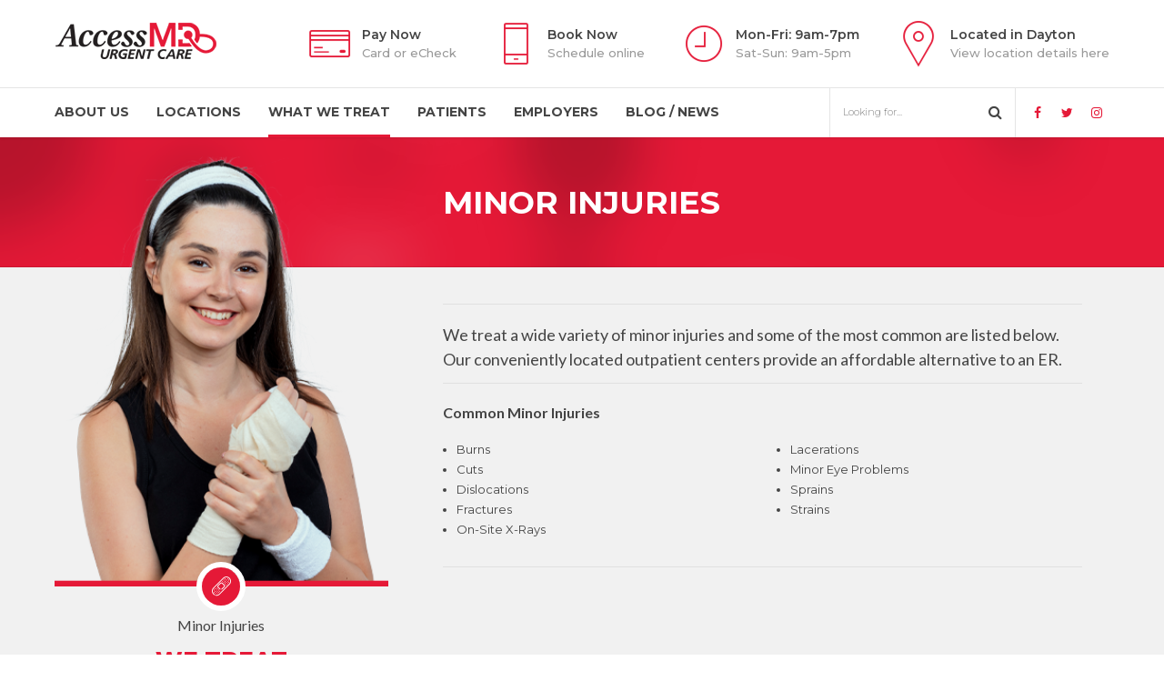

--- FILE ---
content_type: text/html; charset=UTF-8
request_url: https://accessmdurgentcares.com/what-we-treat/minor-injuries/
body_size: 14365
content:
<!DOCTYPE html>

<html lang="en" data-bt-theme="Medicare Child 1.0.0">

<head>
	
<!-- Google tag (gtag.js) -->
<script async src="https://www.googletagmanager.com/gtag/js?id=G-5WPYVEQNZC"></script>
<script>
  window.dataLayer = window.dataLayer || [];
  function gtag(){dataLayer.push(arguments);}
  gtag('js', new Date());

  gtag('config', 'G-5WPYVEQNZC');
</script>


	

			<meta charset="UTF-8">
		<meta name="viewport" content="width=device-width, initial-scale=1, maximum-scale=1, user-scalable=no">
		<meta name="mobile-web-app-capable" content="yes">
		<meta name="apple-mobile-web-app-capable" content="yes"><title>Minor Injuries &#8211; AccessMD Urgent Care</title>
<meta name='robots' content='max-image-preview:large' />
	<style>img:is([sizes="auto" i], [sizes^="auto," i]) { contain-intrinsic-size: 3000px 1500px }</style>
	<link rel='dns-prefetch' href='//fonts.googleapis.com' />
<link rel="alternate" type="application/rss+xml" title="AccessMD Urgent Care &raquo; Feed" href="https://accessmdurgentcares.com/feed/" />
<link rel="alternate" type="application/rss+xml" title="AccessMD Urgent Care &raquo; Comments Feed" href="https://accessmdurgentcares.com/comments/feed/" />
<script type="text/javascript">
/* <![CDATA[ */
window._wpemojiSettings = {"baseUrl":"https:\/\/s.w.org\/images\/core\/emoji\/16.0.1\/72x72\/","ext":".png","svgUrl":"https:\/\/s.w.org\/images\/core\/emoji\/16.0.1\/svg\/","svgExt":".svg","source":{"concatemoji":"https:\/\/accessmdurgentcares.com\/wp-includes\/js\/wp-emoji-release.min.js?ver=d8bdf8e73256cc7a9b99a805a8f45bd7"}};
/*! This file is auto-generated */
!function(s,n){var o,i,e;function c(e){try{var t={supportTests:e,timestamp:(new Date).valueOf()};sessionStorage.setItem(o,JSON.stringify(t))}catch(e){}}function p(e,t,n){e.clearRect(0,0,e.canvas.width,e.canvas.height),e.fillText(t,0,0);var t=new Uint32Array(e.getImageData(0,0,e.canvas.width,e.canvas.height).data),a=(e.clearRect(0,0,e.canvas.width,e.canvas.height),e.fillText(n,0,0),new Uint32Array(e.getImageData(0,0,e.canvas.width,e.canvas.height).data));return t.every(function(e,t){return e===a[t]})}function u(e,t){e.clearRect(0,0,e.canvas.width,e.canvas.height),e.fillText(t,0,0);for(var n=e.getImageData(16,16,1,1),a=0;a<n.data.length;a++)if(0!==n.data[a])return!1;return!0}function f(e,t,n,a){switch(t){case"flag":return n(e,"\ud83c\udff3\ufe0f\u200d\u26a7\ufe0f","\ud83c\udff3\ufe0f\u200b\u26a7\ufe0f")?!1:!n(e,"\ud83c\udde8\ud83c\uddf6","\ud83c\udde8\u200b\ud83c\uddf6")&&!n(e,"\ud83c\udff4\udb40\udc67\udb40\udc62\udb40\udc65\udb40\udc6e\udb40\udc67\udb40\udc7f","\ud83c\udff4\u200b\udb40\udc67\u200b\udb40\udc62\u200b\udb40\udc65\u200b\udb40\udc6e\u200b\udb40\udc67\u200b\udb40\udc7f");case"emoji":return!a(e,"\ud83e\udedf")}return!1}function g(e,t,n,a){var r="undefined"!=typeof WorkerGlobalScope&&self instanceof WorkerGlobalScope?new OffscreenCanvas(300,150):s.createElement("canvas"),o=r.getContext("2d",{willReadFrequently:!0}),i=(o.textBaseline="top",o.font="600 32px Arial",{});return e.forEach(function(e){i[e]=t(o,e,n,a)}),i}function t(e){var t=s.createElement("script");t.src=e,t.defer=!0,s.head.appendChild(t)}"undefined"!=typeof Promise&&(o="wpEmojiSettingsSupports",i=["flag","emoji"],n.supports={everything:!0,everythingExceptFlag:!0},e=new Promise(function(e){s.addEventListener("DOMContentLoaded",e,{once:!0})}),new Promise(function(t){var n=function(){try{var e=JSON.parse(sessionStorage.getItem(o));if("object"==typeof e&&"number"==typeof e.timestamp&&(new Date).valueOf()<e.timestamp+604800&&"object"==typeof e.supportTests)return e.supportTests}catch(e){}return null}();if(!n){if("undefined"!=typeof Worker&&"undefined"!=typeof OffscreenCanvas&&"undefined"!=typeof URL&&URL.createObjectURL&&"undefined"!=typeof Blob)try{var e="postMessage("+g.toString()+"("+[JSON.stringify(i),f.toString(),p.toString(),u.toString()].join(",")+"));",a=new Blob([e],{type:"text/javascript"}),r=new Worker(URL.createObjectURL(a),{name:"wpTestEmojiSupports"});return void(r.onmessage=function(e){c(n=e.data),r.terminate(),t(n)})}catch(e){}c(n=g(i,f,p,u))}t(n)}).then(function(e){for(var t in e)n.supports[t]=e[t],n.supports.everything=n.supports.everything&&n.supports[t],"flag"!==t&&(n.supports.everythingExceptFlag=n.supports.everythingExceptFlag&&n.supports[t]);n.supports.everythingExceptFlag=n.supports.everythingExceptFlag&&!n.supports.flag,n.DOMReady=!1,n.readyCallback=function(){n.DOMReady=!0}}).then(function(){return e}).then(function(){var e;n.supports.everything||(n.readyCallback(),(e=n.source||{}).concatemoji?t(e.concatemoji):e.wpemoji&&e.twemoji&&(t(e.twemoji),t(e.wpemoji)))}))}((window,document),window._wpemojiSettings);
/* ]]> */
</script>
<style id='wp-emoji-styles-inline-css' type='text/css'>

	img.wp-smiley, img.emoji {
		display: inline !important;
		border: none !important;
		box-shadow: none !important;
		height: 1em !important;
		width: 1em !important;
		margin: 0 0.07em !important;
		vertical-align: -0.1em !important;
		background: none !important;
		padding: 0 !important;
	}
</style>
<link rel='stylesheet' id='wp-block-library-css' href='https://accessmdurgentcares.com/wp-includes/css/dist/block-library/style.min.css?ver=d8bdf8e73256cc7a9b99a805a8f45bd7' type='text/css' media='all' />
<style id='classic-theme-styles-inline-css' type='text/css'>
/*! This file is auto-generated */
.wp-block-button__link{color:#fff;background-color:#32373c;border-radius:9999px;box-shadow:none;text-decoration:none;padding:calc(.667em + 2px) calc(1.333em + 2px);font-size:1.125em}.wp-block-file__button{background:#32373c;color:#fff;text-decoration:none}
</style>
<style id='global-styles-inline-css' type='text/css'>
:root{--wp--preset--aspect-ratio--square: 1;--wp--preset--aspect-ratio--4-3: 4/3;--wp--preset--aspect-ratio--3-4: 3/4;--wp--preset--aspect-ratio--3-2: 3/2;--wp--preset--aspect-ratio--2-3: 2/3;--wp--preset--aspect-ratio--16-9: 16/9;--wp--preset--aspect-ratio--9-16: 9/16;--wp--preset--color--black: #000000;--wp--preset--color--cyan-bluish-gray: #abb8c3;--wp--preset--color--white: #ffffff;--wp--preset--color--pale-pink: #f78da7;--wp--preset--color--vivid-red: #cf2e2e;--wp--preset--color--luminous-vivid-orange: #ff6900;--wp--preset--color--luminous-vivid-amber: #fcb900;--wp--preset--color--light-green-cyan: #7bdcb5;--wp--preset--color--vivid-green-cyan: #00d084;--wp--preset--color--pale-cyan-blue: #8ed1fc;--wp--preset--color--vivid-cyan-blue: #0693e3;--wp--preset--color--vivid-purple: #9b51e0;--wp--preset--gradient--vivid-cyan-blue-to-vivid-purple: linear-gradient(135deg,rgba(6,147,227,1) 0%,rgb(155,81,224) 100%);--wp--preset--gradient--light-green-cyan-to-vivid-green-cyan: linear-gradient(135deg,rgb(122,220,180) 0%,rgb(0,208,130) 100%);--wp--preset--gradient--luminous-vivid-amber-to-luminous-vivid-orange: linear-gradient(135deg,rgba(252,185,0,1) 0%,rgba(255,105,0,1) 100%);--wp--preset--gradient--luminous-vivid-orange-to-vivid-red: linear-gradient(135deg,rgba(255,105,0,1) 0%,rgb(207,46,46) 100%);--wp--preset--gradient--very-light-gray-to-cyan-bluish-gray: linear-gradient(135deg,rgb(238,238,238) 0%,rgb(169,184,195) 100%);--wp--preset--gradient--cool-to-warm-spectrum: linear-gradient(135deg,rgb(74,234,220) 0%,rgb(151,120,209) 20%,rgb(207,42,186) 40%,rgb(238,44,130) 60%,rgb(251,105,98) 80%,rgb(254,248,76) 100%);--wp--preset--gradient--blush-light-purple: linear-gradient(135deg,rgb(255,206,236) 0%,rgb(152,150,240) 100%);--wp--preset--gradient--blush-bordeaux: linear-gradient(135deg,rgb(254,205,165) 0%,rgb(254,45,45) 50%,rgb(107,0,62) 100%);--wp--preset--gradient--luminous-dusk: linear-gradient(135deg,rgb(255,203,112) 0%,rgb(199,81,192) 50%,rgb(65,88,208) 100%);--wp--preset--gradient--pale-ocean: linear-gradient(135deg,rgb(255,245,203) 0%,rgb(182,227,212) 50%,rgb(51,167,181) 100%);--wp--preset--gradient--electric-grass: linear-gradient(135deg,rgb(202,248,128) 0%,rgb(113,206,126) 100%);--wp--preset--gradient--midnight: linear-gradient(135deg,rgb(2,3,129) 0%,rgb(40,116,252) 100%);--wp--preset--font-size--small: 13px;--wp--preset--font-size--medium: 20px;--wp--preset--font-size--large: 36px;--wp--preset--font-size--x-large: 42px;--wp--preset--spacing--20: 0.44rem;--wp--preset--spacing--30: 0.67rem;--wp--preset--spacing--40: 1rem;--wp--preset--spacing--50: 1.5rem;--wp--preset--spacing--60: 2.25rem;--wp--preset--spacing--70: 3.38rem;--wp--preset--spacing--80: 5.06rem;--wp--preset--shadow--natural: 6px 6px 9px rgba(0, 0, 0, 0.2);--wp--preset--shadow--deep: 12px 12px 50px rgba(0, 0, 0, 0.4);--wp--preset--shadow--sharp: 6px 6px 0px rgba(0, 0, 0, 0.2);--wp--preset--shadow--outlined: 6px 6px 0px -3px rgba(255, 255, 255, 1), 6px 6px rgba(0, 0, 0, 1);--wp--preset--shadow--crisp: 6px 6px 0px rgba(0, 0, 0, 1);}:where(.is-layout-flex){gap: 0.5em;}:where(.is-layout-grid){gap: 0.5em;}body .is-layout-flex{display: flex;}.is-layout-flex{flex-wrap: wrap;align-items: center;}.is-layout-flex > :is(*, div){margin: 0;}body .is-layout-grid{display: grid;}.is-layout-grid > :is(*, div){margin: 0;}:where(.wp-block-columns.is-layout-flex){gap: 2em;}:where(.wp-block-columns.is-layout-grid){gap: 2em;}:where(.wp-block-post-template.is-layout-flex){gap: 1.25em;}:where(.wp-block-post-template.is-layout-grid){gap: 1.25em;}.has-black-color{color: var(--wp--preset--color--black) !important;}.has-cyan-bluish-gray-color{color: var(--wp--preset--color--cyan-bluish-gray) !important;}.has-white-color{color: var(--wp--preset--color--white) !important;}.has-pale-pink-color{color: var(--wp--preset--color--pale-pink) !important;}.has-vivid-red-color{color: var(--wp--preset--color--vivid-red) !important;}.has-luminous-vivid-orange-color{color: var(--wp--preset--color--luminous-vivid-orange) !important;}.has-luminous-vivid-amber-color{color: var(--wp--preset--color--luminous-vivid-amber) !important;}.has-light-green-cyan-color{color: var(--wp--preset--color--light-green-cyan) !important;}.has-vivid-green-cyan-color{color: var(--wp--preset--color--vivid-green-cyan) !important;}.has-pale-cyan-blue-color{color: var(--wp--preset--color--pale-cyan-blue) !important;}.has-vivid-cyan-blue-color{color: var(--wp--preset--color--vivid-cyan-blue) !important;}.has-vivid-purple-color{color: var(--wp--preset--color--vivid-purple) !important;}.has-black-background-color{background-color: var(--wp--preset--color--black) !important;}.has-cyan-bluish-gray-background-color{background-color: var(--wp--preset--color--cyan-bluish-gray) !important;}.has-white-background-color{background-color: var(--wp--preset--color--white) !important;}.has-pale-pink-background-color{background-color: var(--wp--preset--color--pale-pink) !important;}.has-vivid-red-background-color{background-color: var(--wp--preset--color--vivid-red) !important;}.has-luminous-vivid-orange-background-color{background-color: var(--wp--preset--color--luminous-vivid-orange) !important;}.has-luminous-vivid-amber-background-color{background-color: var(--wp--preset--color--luminous-vivid-amber) !important;}.has-light-green-cyan-background-color{background-color: var(--wp--preset--color--light-green-cyan) !important;}.has-vivid-green-cyan-background-color{background-color: var(--wp--preset--color--vivid-green-cyan) !important;}.has-pale-cyan-blue-background-color{background-color: var(--wp--preset--color--pale-cyan-blue) !important;}.has-vivid-cyan-blue-background-color{background-color: var(--wp--preset--color--vivid-cyan-blue) !important;}.has-vivid-purple-background-color{background-color: var(--wp--preset--color--vivid-purple) !important;}.has-black-border-color{border-color: var(--wp--preset--color--black) !important;}.has-cyan-bluish-gray-border-color{border-color: var(--wp--preset--color--cyan-bluish-gray) !important;}.has-white-border-color{border-color: var(--wp--preset--color--white) !important;}.has-pale-pink-border-color{border-color: var(--wp--preset--color--pale-pink) !important;}.has-vivid-red-border-color{border-color: var(--wp--preset--color--vivid-red) !important;}.has-luminous-vivid-orange-border-color{border-color: var(--wp--preset--color--luminous-vivid-orange) !important;}.has-luminous-vivid-amber-border-color{border-color: var(--wp--preset--color--luminous-vivid-amber) !important;}.has-light-green-cyan-border-color{border-color: var(--wp--preset--color--light-green-cyan) !important;}.has-vivid-green-cyan-border-color{border-color: var(--wp--preset--color--vivid-green-cyan) !important;}.has-pale-cyan-blue-border-color{border-color: var(--wp--preset--color--pale-cyan-blue) !important;}.has-vivid-cyan-blue-border-color{border-color: var(--wp--preset--color--vivid-cyan-blue) !important;}.has-vivid-purple-border-color{border-color: var(--wp--preset--color--vivid-purple) !important;}.has-vivid-cyan-blue-to-vivid-purple-gradient-background{background: var(--wp--preset--gradient--vivid-cyan-blue-to-vivid-purple) !important;}.has-light-green-cyan-to-vivid-green-cyan-gradient-background{background: var(--wp--preset--gradient--light-green-cyan-to-vivid-green-cyan) !important;}.has-luminous-vivid-amber-to-luminous-vivid-orange-gradient-background{background: var(--wp--preset--gradient--luminous-vivid-amber-to-luminous-vivid-orange) !important;}.has-luminous-vivid-orange-to-vivid-red-gradient-background{background: var(--wp--preset--gradient--luminous-vivid-orange-to-vivid-red) !important;}.has-very-light-gray-to-cyan-bluish-gray-gradient-background{background: var(--wp--preset--gradient--very-light-gray-to-cyan-bluish-gray) !important;}.has-cool-to-warm-spectrum-gradient-background{background: var(--wp--preset--gradient--cool-to-warm-spectrum) !important;}.has-blush-light-purple-gradient-background{background: var(--wp--preset--gradient--blush-light-purple) !important;}.has-blush-bordeaux-gradient-background{background: var(--wp--preset--gradient--blush-bordeaux) !important;}.has-luminous-dusk-gradient-background{background: var(--wp--preset--gradient--luminous-dusk) !important;}.has-pale-ocean-gradient-background{background: var(--wp--preset--gradient--pale-ocean) !important;}.has-electric-grass-gradient-background{background: var(--wp--preset--gradient--electric-grass) !important;}.has-midnight-gradient-background{background: var(--wp--preset--gradient--midnight) !important;}.has-small-font-size{font-size: var(--wp--preset--font-size--small) !important;}.has-medium-font-size{font-size: var(--wp--preset--font-size--medium) !important;}.has-large-font-size{font-size: var(--wp--preset--font-size--large) !important;}.has-x-large-font-size{font-size: var(--wp--preset--font-size--x-large) !important;}
:where(.wp-block-post-template.is-layout-flex){gap: 1.25em;}:where(.wp-block-post-template.is-layout-grid){gap: 1.25em;}
:where(.wp-block-columns.is-layout-flex){gap: 2em;}:where(.wp-block-columns.is-layout-grid){gap: 2em;}
:root :where(.wp-block-pullquote){font-size: 1.5em;line-height: 1.6;}
</style>
<link rel='stylesheet' id='medicare-style-css' href='https://accessmdurgentcares.com/wp-content/themes/medicare/style.css?ver=d8bdf8e73256cc7a9b99a805a8f45bd7' type='text/css' media='all' />
<style id='medicare-style-inline-css' type='text/css'>
a:hover{ color: #e51937;} select, input{font-family: Montserrat;} body{font-family: Montserrat;} h1, h2, h3, h4, h5, h6{ font-family: Montserrat;} a:hover{color: #e51937;} .btLoader{ border-right: 2px solid #e51937;} .btBreadCrumbs{ font-family: Lato;} .btPageHeadline header .dash .headline:after{ background: #e51937;} .btAccentColorBackground{background-color: #e51937 !important;} .btAleternateColorBackground{background-color: #aaaaaa !important;} .topTools .btIconWidgetIcon:hover .btIco .btIcoHolder em, .btIconWidget .btIconWidgetIcon:hover .btIco .btIcoHolder em{color: #e51937 !important;} .menuPort{font-family: "Montserrat";} .menuPort nav ul li a:hover{color: #e51937 !important;} .menuPort nav > ul > li.menu-item-has-children > a:before{ border-bottom: 6px solid #e51937;} .btMenuHorizontal .menuPort nav > ul > li.current-menu-ancestor > a, .btMenuHorizontal .menuPort nav > ul > li.current-menu-item > a{box-shadow: 0 -3px 0 0 #e51937 inset;} .btMenuHorizontal .menuPort nav > ul > li > ul li.current-menu-ancestor > a, .btMenuHorizontal .menuPort nav > ul > li > ul li.current-menu-item > a{color: #e51937 !important;} .btMenuVertical nav li.current-menu-ancestor > a, .btMenuVertical nav li.current-menu-item > a{color: #e51937 !important;} .subToggler:before{ color: #e51937;} body.btMenuHorizontal .menuPort ul ul li:first-child > a{border-top: 3px solid #e51937;} body.btMenuHorizontal .menuPort > nav > ul > li.btMenuWideDropdown > ul > li > a, body.btMenuHorizontal .menuPort > nav > ul > li.btMenuWideDropdown > ul > li:first-child > a{border-top: 3px solid #e51937;} .btVerticalMenuTrigger:hover .btIco:before, .btVerticalMenuTrigger:hover .btIco:after{border-top-color: #e51937;} .btVerticalMenuTrigger:hover .btIco .btIcoHolder:after{border-top-color: #e51937;} @media (min-width: 1200px){.btMenuVerticalOn .btVerticalMenuTrigger .btIco a:before{color: #e51937 !important;} }.topBar .widget_search button:hover:before, .topBarInMenu .widget_search button:hover:before{color: #e51937;} .btDarkSkin .topBar .widget_search button:hover:before, .btDarkSkin .topBarInMenu .widget_search button:hover:before, .btLightSkin .btDarkSkin .topBar .widget_search button:hover:before, .btLightSkin .btDarkSkin .topBarInMenu .widget_search button:hover:before{color: #e51937;} .btLightSkin button:hover:before, .btDarkSkin .btLightSkin button:hover:before{color: #e51937;} .topBarInLogoAreaCell{border: 0 solid #e51937;} .topBarInLogoAreaCell .btSpecialHeaderIcon .btIconWidgetIcon .btIco .btIcoHolder:before, .topBarInLogoAreaCell .btSpecialHeaderIcon .btIconWidgetIcon .btIco .btIcoHolder:after{color: #aaaaaa;} .topTools.btTopToolsLeft .btIco .btIcoHolder{background-color: #e51937;} .topTools.btTopToolsLeft .btIco .btIcoHolder:hover{background-color: #aaaaaa;} .topTools.btTopToolsLeft .btSpecialHeaderIcon .btIco .btIcoHolder{background-color: #aaaaaa;} .topTools.btTopToolsLeft .btSpecialHeaderIcon .btIco .btIcoHolder:hover{background-color: #e51937;} .infoToggler:before{background-color: #e51937; border: 1px solid #e51937;} .infoToggler:after{ color: #e51937; border: 1px solid #e51937;} .infoToggler.on:after{ background-color: #e51937;} .infoToggler.on:before{ color: #e51937;} .btSiteFooter .menu li.btPageTop a:after, .btSiteFooter .menu li.btPageTop a:before{ color: #aaaaaa;} .btSiteFooter .menu a:hover{color: #e51937;} .btCustomMenu ul li a:hover{color: #e51937;} .btCustomMenu ul li.btPageTop a:after{ color: #aaaaaa;} .btInlineFooterMenu.btCustomMenu ul > li > a{ color: #e51937;} .btFooterWrap.btDarkSkin .btBox h4 .headline a:hover, .btFooterWrap.btLightSkin .btBox h4 .headline a:hover{color: #e51937;} #boldSiteFooterWidgetsRow .btSpecialHeaderIcon .btIconWidgetIcon .btIco .btIcoHolder:before, #boldSiteFooterWidgetsRow .btSpecialHeaderIcon .btIconWidgetIcon .btIco .btIcoHolder:after{color: #aaaaaa;} .sticky .headline{color: #e51937;} .headline a{color: #e51937;} .single-portfolio h1, .single-post h1, .single-portfolio h2, .single-post h2{ color: #e51937;} .portfolioItem dt, .btPortfolioSingleItemColumns dt{color: #e51937;} .btArticleListItem.btBlogColumnView .btArticleListBodyAuthor a, .btPostSingleItemColumns .btArticleListBodyAuthor a{color: #e51937 !important;} .commentTxt p.edit-link a:hover, .commentTxt p.reply a:hover{color: #e51937;} .btBox > h4{ font-family: "Lato";} .btBox > h4:after{ background-color: #e51937;} .btBox ul li a:hover{color: #e51937;} .btBox.widget_calendar table caption{background: #e51937; font-family: "Montserrat";} .btBox.widget_archive ul li a:hover, .btBox.widget_categories ul li a:hover, .btCustomMenu ul li a:hover{border-bottom: 1px solid #e51937;} .btDarkSkin .btBox.widget_archive ul li a:hover, .btLightSkin .btDarkSkin .btBox.widget_archive ul li a:hover, .btDarkSkin .btBox.widget_categories ul li a:hover, .btLightSkin .btDarkSkin .btBox.widget_categories ul li a:hover{border-bottom: 1px solid #e51937;} .btBox.widget_rss li a.rsswidget{font-family: "Montserrat";} .btBox.widget_rss li cite:before{ color: #e51937;} .btBox .btSearch button, .btBox .btSearch input[type=submit], form.woocommerce-product-search button, form.woocommerce-product-search input[type=submit]{ background: #e51937;} .btBox .btSearch button:hover, form.woocommerce-product-search button:hover{background: #a01126;} form.wpcf7-form input[type="text"], form.wpcf7-form input[type="password"], form.wpcf7-form input[type="email"], form.wpcf7-form input[type="date"], form.wpcf7-form textarea, form.wpcf7-form .fancy-select .trigger{ font-family: "Montserrat";} form.wpcf7-form input[type="text"]:focus, form.wpcf7-form input[type="password"]:focus, form.wpcf7-form input[type="email"]:focus, form.wpcf7-form input[type="date"]:focus, form.wpcf7-form textarea:focus, form.wpcf7-form .fancy-select .trigger.open{box-shadow: 0 0 0 2px #e51937 inset;} form.wpcf7-form p span.required:after, form.wpcf7-form p span.bt_bb_required:after{ color: #e51937 !important;} form.wpcf7-form .wpcf7-submit{ background-color: #e51937;} form.wpcf7-form .wpcf7-submit:hover{background: #848484;} .fancy-select ul.options > li:hover{color: #e51937;} .btBox .tagcloud a, .btTags ul a{ background: #e51937;} .btBox .tagcloud a:hover, .btTags ul a:hover{background: #a01126;} .recentTweets small:before{ color: #e51937;} .btContentHolder blockquote{ font-family: "Lato";} .btContentHolder table tr th, .btContentHolder table thead tr th{background: #e51937;} .post-password-form input[type="submit"]{ background: #e51937; font-family: "Montserrat";} .btPagination .paging a:hover:after{background: #e51937;} .articleSideGutter a{color: #e51937;} .comment-respond .btnOutline button[type="submit"]{font-family: "Montserrat";} a#cancel-comment-reply-link{ font-family: "Montserrat";} a#cancel-comment-reply-link:hover{color: #e51937;} span.btHighlight{ background-color: #e51937;} a.btContinueReading{background: #e51937;} a.btContinueReading:hover{background: #a01126;} .btArticle .btArticleBody p a, .btArticle .btArticleBody ul a, .btArticle .btArticleBody ol a, .btArticle .btArticleBody table td a, .btArticle .btArticleBody dl a, .btArticle .btArticleBody address a, .btArticle .btArticleBody pre a, .btArticle .portfolioBody p a, .btArticle .portfolioBody ul a, .btArticle .portfolioBody ol a, .btArticle .portfolioBody table td a, .btArticle .portfolioBody dl a, .btArticle .portfolioBody address a, .btArticle .portfolioBody pre a{color: #e51937;} .btIco .btIcoHolder:before, .btIco .btIcoHolder:after{color: #e51937;} .btDarkSkin .btTopToolsRight .btIconWidget:hover .btIco .btIcoHolder:before, .btDarkSkin .btTopToolsRight .btIconWidget:hover .btIco .btIcoHolder:after, .btLightSkin .btDarkSkin .btTopToolsRight .btIconWidget:hover .btIco .btIcoHolder:before, .btLightSkin .btDarkSkin .btTopToolsRight .btIconWidget:hover .btIco .btIcoHolder:after{color: #e51937;} .btLightSkin .btTopToolsRight .btIconWidget:hover .btIco .btIcoHolder:before, .btLightSkin .btTopToolsRight .btIconWidget:hover .btIco .btIcoHolder:after, .btDarkSkin .btLightSkin .btTopToolsRight .btIconWidget:hover .btIco .btIcoHolder:before, .btDarkSkin .btLightSkin .btTopToolsRight .btIconWidget:hover .btIco .btIcoHolder:after{color: #e51937;} .btIco.btIcoWhiteType .btIcoHolder em{ color: #e51937;} .btIco.btIcoFilledType.btIcoAccentColor.btIcoBigSize:hover .btIcoHolder em:before, .btIco.btIcoOutlineType.btIcoAccentColor.btIcoBigSize .btIcoHolder em:before, .btIco.btIcoFilledType.btIcoAccentColor.btIcoLargeSize:hover .btIcoHolder em:before, .btIco.btIcoOutlineType.btIcoAccentColor.btIcoLargeSize .btIcoHolder em:before{box-shadow: 0 0 0 2px #e51937 inset;} .btIco.btIcoFilledType.btIcoAccentColor .btIcoHolder em:before, .btIco.btIcoOutlineType.btIcoAccentColor:hover .btIcoHolder em:before{box-shadow: 0 0 0 1em #e51937 inset;} .btIco.btIcoFilledType.btIcoAccentColor:hover .btIcoHolder em:before, .btIco.btIcoOutlineType.btIcoAccentColor .btIcoHolder em:before{box-shadow: 0 0 0 1px #e51937 inset;} .btIco.btIcoFilledType.btIcoAccentColor:hover .btIcoHolder:before, .btIco.btIcoFilledType.btIcoAccentColor:hover .btIcoHolder:after, .btIco.btIcoOutlineType.btIcoAccentColor .btIcoHolder:before, .btIco.btIcoOutlineType.btIcoAccentColor .btIcoHolder:after{color: #e51937;} .btIco.btIcoFilledType.btIcoAlterColor.btIcoBigSize:hover .btIcoHolder em:before, .btIco.btIcoOutlineType.btIcoAlterColor.btIcoBigSize .btIcoHolder em:before, .btIco.btIcoFilledType.btIcoAlterColor.btIcoLargeSize:hover .btIcoHolder em:before, .btIco.btIcoOutlineType.btIcoAlterColor.btIcoLargeSize .btIcoHolder em:before{box-shadow: 0 0 0 2px #aaaaaa inset;} .btIco.btIcoFilledType.btIcoAlterColor .btIcoHolder em:before, .btIco.btIcoOutlineType.btIcoAlterColor:hover .btIcoHolder em:before{box-shadow: 0 0 0 1em #aaaaaa inset;} .btIco.btIcoFilledType.btIcoAlterColor:hover .btIcoHolder em:before, .btIco.btIcoOutlineType.btIcoAlterColor .btIcoHolder em:before{box-shadow: 0 0 0 1px #aaaaaa inset;} .btIco.btIcoFilledType.btIcoAlterColor:hover .btIcoHolder:before, .btIco.btIcoFilledType.btIcoAlterColor:hover .btIcoHolder:after, .btIco.btIcoOutlineType.btIcoAlterColor .btIcoHolder:before, .btIco.btIcoOutlineType.btIcoAlterColor .btIcoHolder:after{color: #aaaaaa;} .btLightSkin .btIco.btIcoDefaultType.btIcoAccentColor .btIcoHolder:before, .btLightSkin .btIco.btIcoDefaultType.btIcoAccentColor .btIcoHolder:after, .btLightSkin .btIco.btIcoDefaultType.btIcoDefaultColor:hover .btIcoHolder:before, .btLightSkin .btIco.btIcoDefaultType.btIcoDefaultColor:hover .btIcoHolder:after, .btDarkSkin .btLightSkin .btIco.btIcoDefaultType.btIcoAccentColor .btIcoHolder:before, .btDarkSkin .btLightSkin .btIco.btIcoDefaultType.btIcoAccentColor .btIcoHolder:after, .btDarkSkin .btLightSkin .btIco.btIcoDefaultType.btIcoDefaultColor:hover .btIcoHolder:before, .btDarkSkin .btLightSkin .btIco.btIcoDefaultType.btIcoDefaultColor:hover .btIcoHolder:after, .btDarkSkin .btIco.btIcoDefaultType.btIcoAccentColor .btIcoHolder:before, .btDarkSkin .btIco.btIcoDefaultType.btIcoAccentColor .btIcoHolder:after, .btDarkSkin .btIco.btIcoDefaultType.btIcoDefaultColor:hover .btIcoHolder:before, .btDarkSkin .btIco.btIcoDefaultType.btIcoDefaultColor:hover .btIcoHolder:after, .btLightSkin .btDarkSkin .btIco.btIcoDefaultType.btIcoAccentColor .btIcoHolder:before, .btLightSkin .btDarkSkin .btIco.btIcoDefaultType.btIcoAccentColor .btIcoHolder:after, .btLightSkin .btDarkSkin .btIco.btIcoDefaultType.btIcoDefaultColor:hover .btIcoHolder:before, .btLightSkin .btDarkSkin .btIco.btIcoDefaultType.btIcoDefaultColor:hover .btIcoHolder:after{color: #e51937;} .btLightSkin .btIco.btIcoDefaultType.btIcoAlterColor .btIcoHolder:before, .btLightSkin .btIco.btIcoDefaultType.btIcoAlterColor .btIcoHolder:after, .btLightSkin .btIco.btIcoDefaultType.btIcoDefaultColor:hover .btIcoHolder:before, .btLightSkin .btIco.btIcoDefaultType.btIcoDefaultColor:hover .btIcoHolder:after, .btDarkSkin .btLightSkin .btIco.btIcoDefaultType.btIcoAlterColor .btIcoHolder:before, .btDarkSkin .btLightSkin .btIco.btIcoDefaultType.btIcoAlterColor .btIcoHolder:after, .btDarkSkin .btLightSkin .btIco.btIcoDefaultType.btIcoDefaultColor:hover .btIcoHolder:before, .btDarkSkin .btLightSkin .btIco.btIcoDefaultType.btIcoDefaultColor:hover .btIcoHolder:after, .btDarkSkin .btIco.btIcoDefaultType.btIcoAlterColor .btIcoHolder:before, .btDarkSkin .btIco.btIcoDefaultType.btIcoAlterColor .btIcoHolder:after, .btDarkSkin .btIco.btIcoDefaultType.btIcoDefaultColor:hover .btIcoHolder:before, .btDarkSkin .btIco.btIcoDefaultType.btIcoDefaultColor:hover .btIcoHolder:after, .btLightSkin .btDarkSkin .btIco.btIcoDefaultType.btIcoAlterColor .btIcoHolder:before, .btLightSkin .btDarkSkin .btIco.btIcoDefaultType.btIcoAlterColor .btIcoHolder:after, .btLightSkin .btDarkSkin .btIco.btIcoDefaultType.btIcoDefaultColor:hover .btIcoHolder:before, .btLightSkin .btDarkSkin .btIco.btIcoDefaultType.btIcoDefaultColor:hover .btIcoHolder:after{color: #aaaaaa;} .btAccentColorBackground .btIco.btIcoDefaultType.btIcoDefaultColor:hover .btIcoHolder:before, .btAccentColorBackground .btIco.btIcoDefaultType.btIcoDefaultColor:hover .btIcoHolder:after{color: #aaaaaa !important;} .btIcoAccentColor span{color: #e51937;} .btIcoAlterColor span{color: #aaaaaa;} .btIcoDefaultColor:hover span, .btIcoDefaultColor:hover a.btIcoHolder:after{color: #e51937 !important;} .btCircleIcon.btAccentColorCircle.btFilledCircle, .btCircleIcon.btAccentColorCircle.btFilledCircle:hover{border-color: #e51937; background-color: #e51937;} .btCircleIcon.btAccentColorCircle.btHollowCircle, .btCircleIcon.btAccentColorCircle.btHollowCircle:hover{border-color: #e51937; color: #e51937;} .btCircleIcon.btAlternateColorCircle.btFilledCircle, .btCircleIcon.btAlternateColorCircle.btFilledCircle:hover{border-color: #aaaaaa; background-color: #aaaaaa;} .btCircleIcon.btAlternateColorCircle.btHollowCircle, .btCircleIcon.btAlternateColorCircle.btHollowCircle:hover{border-color: #aaaaaa; color: #aaaaaa;} .btnFilledStyle.btnAccentColor, .btnOutlineStyle.btnAccentColor:hover{background-color: #e51937; border: 2px solid #e51937;} .btnFilledStyle.btnAlternateColor, .btnOutlineStyle.btnAlternateColor:hover{background-color: #aaaaaa; border: 2px solid #aaaaaa;} .btnFilledStyle.btnAccentColor:hover{background-color: #a01126; border: 2px solid #a01126;} .btnFilledStyle.btnAlternateColor:hover{background-color: #848484; border: 2px solid #848484;} .btnOutlineStyle.btnAccentColor{ border: 2px solid #e51937; color: #e51937;} .btnOutlineStyle.btnAccentColor span, .btnOutlineStyle.btnAccentColor span:before, .btnOutlineStyle.btnAccentColor a, .btnOutlineStyle.btnAccentColor .btIco a:before, .btnOutlineStyle.btnAccentColor button{color: #e51937 !important;} .btnOutlineStyle.btnAlternateColor{ border: 2px solid #aaaaaa; color: #aaaaaa;} .btnOutlineStyle.btnAlternateColor span, .btnOutlineStyle.btnAlternateColor span:before, .btnOutlineStyle.btnAlternateColor a, .btnOutlineStyle.btnAlternateColor .btIco a:before, .btnOutlineStyle.btnAlternateColor button{color: #aaaaaa !important;} .btnBorderlessStyle.btnAccentColor span, .btnBorderlessStyle.btnNormalColor:hover span, .btnBorderlessStyle.btnAccentColor span:before, .btnBorderlessStyle.btnNormalColor:hover span:before, .btnBorderlessStyle.btnAccentColor a, .btnBorderlessStyle.btnNormalColor:hover a, .btnBorderlessStyle.btnAccentColor .btIco a:before, .btnBorderlessStyle.btnNormalColor:hover .btIco a:before, .btnBorderlessStyle.btnAccentColor button, .btnBorderlessStyle.btnNormalColor:hover button{color: #e51937;} .btnBorderlessStyle.btnAlternateColor span, .btnBorderlessStyle.btnAlternateColor span:before, .btnBorderlessStyle.btnAlternateColor a, .btnBorderlessStyle.btnAlternateColor .btIco a:before, .btnBorderlessStyle.btnAlternateColor button{color: #aaaaaa;} .btCounterHolder{font-family: "Montserrat";} .btProgressContent .btProgressAnim{background-color: #e51937;} .btProgressBarLineStyle .btProgressContent .btProgressAnim{ color: #e51937; border-bottom: 4px solid #e51937;} .captionTxt:before{color: #e51937;} .btPriceTable .btPriceTableHeader{background: #e51937;} .btLightSkin .btDarkSkin .btPriceTableSticker, .btDarkSkin .btLightSkin .btDarkSkin .btPriceTableSticker{background: #aaaaaa;} .btDarkSkin .btDarkSkin .btPriceTableSticker, .btLightSkin .btDarkSkin .btDarkSkin .btPriceTableSticker{ color: #e51937;} .header .btSuperTitle{font-family: "Lato";} .header .btSubTitle{font-family: "Lato";} .btLightSkin .btAlternateDash.btDash .dash:after, .btLightSkin .btAlternateDash.btDash .dash:before, .btDarkSkin .btLightSkin .btAlternateDash.btDash .dash:after, .btDarkSkin .btLightSkin .btAlternateDash.btDash .dash:before, .btDarkSkin .btAlternateDash.btDash .dash:after, .btDarkSkin .btAlternateDash.btDash .dash:before, .btLightSkin .btDarkSkin .btAlternateDash.btDash .dash:after, .btLightSkin .btDarkSkin .btAlternateDash.btDash .dash:before{box-shadow: 0 2px 0 0 #aaaaaa inset;} .btLightSkin .btAccentDash.btDash .dash:after, .btLightSkin .btAccentDash.btDash .dash:before, .btDarkSkin .btLightSkin .btAccentDash.btDash .dash:after, .btDarkSkin .btLightSkin .btAccentDash.btDash .dash:before, .btDarkSkin .btAccentDash.btDash .dash:after, .btDarkSkin .btAccentDash.btDash .dash:before, .btLightSkin .btDarkSkin .btAccentDash.btDash .dash:after, .btLightSkin .btDarkSkin .btAccentDash.btDash .dash:before{box-shadow: 0 2px 0 0 #e51937 inset;} .header.small .dash:after, .header.small .dash:before{box-shadow: 0 1px 0 0 #e51937 inset;} .btGridContent .header .btSuperTitle a:hover{color: #e51937;} .btCatFilter{ font-family: "Montserrat";} .btCatFilter .btCatFilterItem:after{ background: #e51937;} .btCatFilter .btCatFilterItem:hover{color: #e51937;} .btMediaBox.btQuote, .btMediaBox.btLink{background-color: #e51937;} h4.nbs.nsPrev a:hover:before, h4.nbs.nsNext a:hover:after{background-color: #e51937;} .btGhost h4.nbs.nsPrev a:hover:before, .btGhost h4.nbs.nsNext a:hover:after{background-color: #e51937 !important;} .slided .slick-dots li.slick-active button, .slided .slick-dots li.slick-active button:hover, .btDarkSkin .slided .slick-dots li.slick-active button, .btLightSkin .btDarkSkin .slided .slick-dots li.slick-active button, .btDarkSkin .slided .slick-dots li.slick-active button:hover, .btLightSkin .btDarkSkin .slided .slick-dots li.slick-active button:hover{background-color: #e51937;} .btGetInfo{ background: #e51937;} .btCloseGhost .btIco .btIcoHolder:after{color: #e51937;} .btInfoBarMeta p strong{color: #e51937;} .btLightSkin .tabsHeader li.on span, .btDarkSkin .btLightSkin .tabsHeader li.on span, .btLightSkin .tabsHeader li.on a, .btDarkSkin .btLightSkin .tabsHeader li.on a{box-shadow: 0 -2px 0 0 #e51937 inset;} .btLightSkin .tabsVertical .tabAccordionTitle.on, .btDarkSkin .btLightSkin .tabsVertical .tabAccordionTitle.on, .btDarkSkin .tabsVertical .tabAccordionTitle.on, .btLightSkin .btDarkSkin .tabsVertical .tabAccordionTitle.on{background-color: #e51937; box-shadow: -52px 0 0 #a01126 inset;} .rtl.btLightSkin .tabsVertical .tabAccordionTitle.on, .rtl.btDarkSkin .btLightSkin .tabsVertical .tabAccordionTitle.on, .rtl.btDarkSkin .tabsVertical .tabAccordionTitle.on, .rtl.btLightSkin .btDarkSkin .tabsVertical .tabAccordionTitle.on{box-shadow: 52px 0 0 #a01126 inset;} .tabsVertical .tabAccordionTitle:before{color: #e51937;} .tabAccordionTitle.on{background: #e51937;} .btSingleLatestPostFooter a.btArticleComments{border-left: 1px solid #e51937;} .demos span{background-color: #e51937;} .btWorkingHoursInnerLink a{background-color: #aaaaaa;} .btWorkingHoursInnerLink a:hover{ background-color: #e51937;} .btDarkSkin .btGoogleMapsWrap, .btLightSkin .btDarkSkin .btGoogleMapsWrap{background-color: #aaaaaa;} span.btInfoPaneToggler{background-color: #e51937;} input[type="text"], input[type="password"], input[type="email"], input[type="date"], input[type="tel"], textarea, .fancy-select .trigger, .select2-container .select2-choice{font-family: "Montserrat";} input[type="text"]:focus, input[type="password"]:focus, input[type="email"]:focus, input[type="tel"]:focus, textarea:focus, .fancy-select .trigger.open, .select2-container.select2-dropdown-open .select2-choice{box-shadow: 0 0 0 2px #e51937 inset;} .btSpecTypeDropdown .fancy-select .trigger.open{box-shadow: 0 0 0 2px #e51937 inset;} .wCheckBox:before{background-color: #e51937;} .btCustomList li a:before{ color: #e51937;} .btCustomList li a:hover:before{ background-color: #e51937;} .btLightSkin .btCustomList li a:hover, .btDarkSkin .btLightSkin .btCustomList li a:hover, .btDarkSkin .btCustomList li a:hover, .btLightSkin .btDarkSkin .btCustomList li a:hover{background-color: #e51937;} .btLightSkin .btCustomList li a:hover:before, .btDarkSkin .btLightSkin .btCustomList li a:hover:before, .btDarkSkin .btCustomList li a:hover:before, .btLightSkin .btDarkSkin .btCustomList li a:hover:before{background-color: #a01126;} div.wpcf7-validation-errors{border-color: #e51937; color: #e51937;} }.ui-datepicker.ui-widget, .btDatePicker#ui-datepicker-div{font-family: "Montserrat";} .ui-datepicker.ui-widget .ui-datepicker-header{background: #e51937;} .ui-datepicker.ui-widget tbody tr td a.ui-state-default.ui-state-active{box-shadow: 0 0 0 20px #aaaaaa inset;} .ui-datepicker.ui-widget tbody tr td a.ui-state-default.ui-state-highlight{box-shadow: 0 0 0 20px #e51937 inset;} .ui-datepicker.ui-widget tbody tr td a.ui-state-default.ui-state-hover{box-shadow: 0 0 0 2px #e51937 inset; color: #e51937;} .slick-dots li.slick-active button, .slick-dots li.slick-active button:hover{background-color: #e51937 !important;} button.slick-arrow{ background: #e51937;} button.slick-arrow:hover{background-color: #e51937;} .btLightSkin button.slick-arrow:hover, .btDarkSkin .btLightSkin button.slick-arrow:hover, .btDarkSkin button.slick-arrow:hover, .btLightSkin .btDarkSkin button.slick-arrow:hover{background-color: #e51937;} .bt_bb_arrows_size_large button.slick-arrow:after{ box-shadow: 0 0 0 1px #e51937 inset;} .bt_bb_arrows_size_large button.slick-arrow:hover:after{box-shadow: 0 0 0 1em #e51937 inset;} .bt_bb_color_scheme_2 .bt_bb_arrows_size_large button.slick-arrow:hover:before, .bt_bb_color_scheme_5 .bt_bb_arrows_size_large button.slick-arrow:hover:before{color: #e51937;} .wpcf7-form input:not([type='checkbox']):not([type='radio']).wpcf7-submit{ font-family: "Montserrat"; background: #e51937;} .wpcf7-form input:not([type='checkbox']):not([type='radio']).wpcf7-submit:hover{background: #a01126 !important;} .wpcf7-form .btAlterSubmit input:not([type='checkbox']):not([type='radio']).wpcf7-submit{background: #aaaaaa;} .wpcf7-form .btAlterSubmit input:not([type='checkbox']):not([type='radio']).wpcf7-submit:hover{background: #848484 !important;} div.wpcf7 .btSubscribe input[type='submit']{ background: #e51937 !important;} div.wpcf7 .btFooterSubscribe input[type='submit']{ background: #aaaaaa !important;} div.wpcf7 .btFooterSubscribe input[type='submit']:hover{background: #848484;} .bt_bb_progress_bar_advanced > p{ font-family: "Montserrat";} .btLightSkin .bt_bb_features_table table thead tr th, .btDarkSkin .btLightSkin .bt_bb_features_table table thead tr th{border-bottom-color: #e51937;} .btDarkSkin .bt_bb_features_table table thead tr th, .btLightSkin .btDarkSkin .bt_bb_features_table table thead tr th{border-bottom-color: #e51937;} .bt_bb_features_table table tbody tr td .bt_bb_features_table_yes:after{ color: #e51937;} .bt_bb_masonry_image_grid .bt_bb_grid_item .bt_bb_grid_item_inner_image:after{ color: #e51937;} .bt_bb_post_grid_loader{ border-right: 2px solid #e51937;} .bt_bb_post_grid_filter{ font-family: "Montserrat";} .bt_bb_post_grid_filter .bt_bb_post_grid_filter_item:after{ background: #e51937;} .bt_bb_post_grid_filter .bt_bb_post_grid_filter_item:hover{color: #e51937;} .bt_bb_masonry_portfolio_grid .bt_bb_masonry_post_grid_content .bt_bb_grid_item .bt_bb_grid_item_post_content .bt_bb_grid_item_category{font-family: "Lato";} .bt_bb_masonry_portfolio_grid .bt_bb_masonry_post_grid_content .bt_bb_grid_item .bt_bb_grid_item_post_content .bt_bb_grid_item_post_title a{color: #e51937;} .bt_bb_masonry_portfolio_grid .bt_bb_masonry_post_grid_content .bt_bb_grid_item .bt_bb_grid_item_post_content .bt_bb_grid_item_post_title:before{ background: #aaaaaa;} .bt_bb_masonry_portfolio_grid .bt_bb_masonry_post_grid_content .bt_bb_grid_item .bt_bb_grid_item_post_content .bt_bb_grid_item_meta{ font-family: "Lato";} .bt_bb_masonry_portfolio_grid .bt_bb_masonry_post_grid_content .bt_bb_grid_item .bt_bb_grid_item_post_content .bt_bb_grid_item_post_share .btIco:hover .btIcoHolder:after{color: #e51937;} .bt_bb_masonry_portfolio_tiles .bt_bb_grid_item .bt_bb_grid_item_inner .bt_bb_grid_item_inner_content .bt_bb_grid_item_post_title:before{ color: #e51937;} .bt_bb_masonry_portfolio_tiles .bt_bb_grid_item .bt_bb_grid_item_inner .bt_bb_grid_item_inner_content .bt_bb_grid_item_post_title + .bt_bb_grid_item_post_excerpt:before{ background: #aaaaaa;} .bt_bb_twitter .bt_bb_twitter_item a{color: #e51937;} .bt_bb_slider .slick-dots li.slick-active button, .bt_bb_slider .slick-dots li.slick-active button:hover, .btDarkSkin .bt_bb_slider .slick-dots li.slick-active button, .btLightSkin .btDarkSkin .bt_bb_slider .slick-dots li.slick-active button, .btDarkSkin .bt_bb_slider .slick-dots li.slick-active button:hover, .btLightSkin .btDarkSkin .bt_bb_slider .slick-dots li.slick-active button:hover{background-color: #e51937;} .mfp-gallery button.mfp-close{ color: #e51937;} .mfp-gallery button.mfp-arrow:hover{background: #e51937;} .btSidebar .btIconWidget .btIconWidgetContent .btIconWidgetTitle{font-family: "Montserrat";} .btSidebar .btIconWidget.btSpecialHeaderIcon .btIconWidgetIcon .btIco .btIcoHolder:before, .btSidebar .btIconWidget.btSpecialHeaderIcon .btIconWidgetIcon .btIco .btIcoHolder:after{color: #e51937;} .bt_bb_before_after_image .bt_bb_before_after_image-horizontal .bt_bb_before_after_image-handle:hover{background: #e51937;} .bt_bb_before_after_image .bt_bb_before_after_image-container.active .bt_bb_before_after_image-handle{background: #e51937;} .bt_bb_before_after_image .bt_bb_before_after_image_block{ background: #e51937;} .bt_bb_before_after_image .bt_bb_before_after_image_block .bt_bb_before_after_image_headline{font-family: "Montserrat";} .bt_bb_before_after_image .bt_bb_before_after_image_block .bt_bb_before_after_image_headline:after{background: #aaaaaa;} .mptt-shortcode-wrapper .mptt-shortcode-table tbody .mptt-event-container{background-color: #e51937;} .mptt-shortcode-wrapper .mptt-shortcode-table tbody .mptt-event-container:hover{background-color: #aaaaaa;} .btNewsletter .btNewsletterColumn input:focus{box-shadow: 0 0 0 3px #e51937 !important;} .btNewsletter .btNewsletterButton input{background: #aaaaaa !important;} .btNewsletter .btNewsletterButton input:hover{background: #848484 !important; box-shadow: 0 0 0 3em #848484 inset;} .btAnimNav li.btAnimNavNext:hover, .btAnimNav li.btAnimNavPrev:hover{color: #e51937;} .headline strong.animate{ color: #aaaaaa;} .headline b.animate{ color: #e51937;} p.demo_store{ background-color: #e51937;} .woocommerce .woocommerce-error, .woocommerce .woocommerce-info, .woocommerce .woocommerce-message{ border-top: 2px solid #e51937;} .woocommerce .woocommerce-info a:not(.button), .woocommerce .woocommerce-message a:not(.button){color: #e51937;} .woocommerce .woocommerce-message{border-top-color: #e51937;} .woocommerce .woocommerce-message:before{color: #e51937;} .woocommerce .woocommerce-info{border-top-color: #e51937;} .woocommerce .woocommerce-info:before{color: #e51937;} .woocommerce div.product .stock{color: #e51937;} nav.woocommerce-pagination ul li a:focus, nav.woocommerce-pagination ul li a:hover{background: #aaaaaa;} nav.woocommerce-pagination ul li a.next, nav.woocommerce-pagination ul li a.prev{background: #e51937;} nav.woocommerce-pagination ul li a.next:hover, nav.woocommerce-pagination ul li a.prev:hover{ background: #aaaaaa;} .woocommerce #respond input#submit, .woocommerce button.button.single_add_to_cart_button, .woocommerce .button.single_add_to_cart_button, .woocommerce input.button, .woocommerce button.button, .woocommerce .widget_price_filter .price_slider_amount .button, .woocommerce p.buttons a.button, .woocommerce .woocommerce-message a.button, button[name="calc_shipping"]{ color: #e51937; border: 2px solid #e51937;} .woocommerce #respond input#submit:hover, .woocommerce a.button:hover, .woocommerce button.button:hover, .woocommerce input.button:hover, .woocommerce p.buttons a.button:hover, .widget_price_filter .price_slider_amount .button:hover{background-color: #e51937;} .woocommerce .woocommerce-message a.button, .woocommerce a.button.wc-forward, .woocommerce #review_form .form-submit input[type="submit"]#submit, .woocommerce .shop_table.cart td.actions input[type="submit"], .woocommerce .shop_table.cart td.actions button[type="submit"], .woocommerce .login input[type="submit"], .woocommerce input.button[name="register"], .woocommerce input.button[name="save_address"], .woocommerce p.buttons a.button{background-color: #e51937;} .woocommerce .woocommerce-message a.button:hover, .woocommerce a.button.wc-forward:hover, .woocommerce #review_form .form-submit input[type="submit"]#submit:hover, .woocommerce .shop_table.cart td.actions input[type="submit"]:hover, .woocommerce .shop_table.cart td.actions button[type="submit"]:hover, .woocommerce .login input[type="submit"]:hover, .woocommerce input.button[name="register"]:hover, .woocommerce input.button[name="save_address"]:hover, .woocommerce p.buttons a.button:hover, button[name="calc_shipping"]:hover{background-color: #a01126; border-color: #a01126;} .woocommerce #respond input#submit.alt, .woocommerce a.button.alt, .woocommerce button.button.alt, .woocommerce input.button.alt{background-color: #e51937;} .woocommerce #respond input#submit.alt:hover, .woocommerce a.button.alt:hover, .woocommerce button.button.alt:hover, .woocommerce input.button.alt:hover{ color: #e51937 !important;} .woocommerce #respond input#submit.alt.disabled, .woocommerce #respond input#submit.alt.disabled:hover, .woocommerce #respond input#submit.alt:disabled, .woocommerce #respond input#submit.alt:disabled:hover, .woocommerce #respond input#submit.alt:disabled[disabled], .woocommerce #respond input#submit.alt:disabled[disabled]:hover, .woocommerce a.button.alt.disabled, .woocommerce a.button.alt.disabled:hover, .woocommerce a.button.alt:disabled, .woocommerce a.button.alt:disabled:hover, .woocommerce a.button.alt:disabled[disabled], .woocommerce a.button.alt:disabled[disabled]:hover, .woocommerce button.button.alt.disabled, .woocommerce button.button.alt.disabled:hover, .woocommerce button.button.alt:disabled, .woocommerce button.button.alt:disabled:hover, .woocommerce button.button.alt:disabled[disabled], .woocommerce button.button.alt:disabled[disabled]:hover, .woocommerce input.button.alt.disabled, .woocommerce input.button.alt.disabled:hover, .woocommerce input.button.alt:disabled, .woocommerce input.button.alt:disabled:hover, .woocommerce input.button.alt:disabled[disabled], .woocommerce input.button.alt:disabled[disabled]:hover{background-color: #e51937;} .woocommerce .star-rating span:before{ color: #e51937;} .woocommerce p.stars a[class^="star-"].active:after, .woocommerce p.stars a[class^="star-"]:hover:after{color: #e51937;} .btLightSkin.woocommerce ul.cart_list li .headline a:hover, .btDarkSkin .btLightSkin.woocommerce ul.cart_list li .headline a:hover, .btLightSkin.woocommerce ul.product_list_widget li .headline a:hover, .btDarkSkin .btLightSkin.woocommerce ul.product_list_widget li .headline a:hover, .btDarkSkin.woocommerce ul.cart_list li .headline a:hover, .btLightSkin .btDarkSkin.woocommerce ul.cart_list li .headline a:hover, .btDarkSkin.woocommerce ul.product_list_widget li .headline a:hover, .btLightSkin .btDarkSkin.woocommerce ul.product_list_widget li .headline a:hover{color: #e51937;} .btFooterWrap.btDarkSkin ul.cart_list li .headline a:hover, .btFooterWrap.btLightSkin ul.cart_list li .headline a:hover, .btFooterWrap.btDarkSkin ul.product_list_widget li .headline a:hover, .btFooterWrap.btLightSkin ul.product_list_widget li .headline a:hover{color: #e51937 !important;} .woocommerce .widget_shopping_cart .total, .woocommerce.widget_shopping_cart .total{border-top: 2px solid #e51937;} .woocommerce .widget_shopping_cart .cart_list li a.remove:hover, .woocommerce.widget_shopping_cart .cart_list li a.remove:hover{background-color: #e51937;} .woocommerce .widget_price_filter .ui-slider .ui-slider-handle{ background-color: #e51937;} .woocommerce-cart .cart-collaterals .cart_totals .discount td{color: #e51937;} .woocommerce .product_meta .posted_in:before{ color: #e51937;} .woocommerce .product_meta .posted_in a{color: #e51937;} .woocommerce form.woocommerce-product-search input[type="submit"]{ background-color: #e51937;} .woocommerce form.woocommerce-product-search .search-field{ font-family: "Montserrat";} .woocommerce form.woocommerce-product-search .search-field:focus{box-shadow: 0 0 0 2px #e51937 inset;} .woocommerce form.woocommerce-product-search button{ background: #e51937;} .woocommerce form.woocommerce-product-search button:hover{background: #a01126;} td.product-remove a.remove{ color: #e51937; border: 1px solid #e51937;} td.product-remove a.remove:hover{background-color: #e51937;} .woocommerce .wc-proceed-to-checkout a.button{ border: 2px solid #e51937;} .woocommerce p.lost_password:before{ color: #e51937;} .woocommerce form.login p.lost_password a:hover{color: #e51937;} .woocommerce header.title .edit{ color: #e51937;} .woocommerce .widget_layered_nav ul li.chosen a:hover:before, .woocommerce .widget_layered_nav_filters ul li a:hover:before{background-color: #e51937;} a.reset_variations:hover{color: #e51937;} .btLightSkin.woocommerce .product .headline a:hover, .btDarkSkin .btLightSkin.woocommerce .product .headline a:hover, .btDarkSkin.woocommerce .product .headline a:hover, .btLightSkin .btDarkSkin.woocommerce .product .headline a:hover{color: #e51937;} .woocommerce a.button.wc-backward{ background-color: #e51937;} .woocommerce a.button.wc-backward:hover{background-color: #a01126;} .woocommerce-MyAccount-navigation ul{ font-family: "Montserrat";} .woocommerce-MyAccount-navigation ul li a:after{ background: #e51937;} .woocommerce-MyAccount-navigation ul li a:hover{color: #e51937;} form fieldset legend{ font-family: "Montserrat";} .mainHeader .widget_shopping_cart .btCartWidget:before, .btMenuVertical .menuPort .widget_shopping_cart .btCartWidget:before{ border-bottom: 6px solid #e51937;} .mainHeader .widget_shopping_cart .btCartWidgetIcon .bt_bb_icon_holder:before, .btMenuVertical .menuPort .widget_shopping_cart .btCartWidgetIcon .bt_bb_icon_holder:before{ color: #e51937;} .mainHeader .widget_shopping_cart .btCartWidgetInnerContent, .btMenuVertical .menuPort .widget_shopping_cart .btCartWidgetInnerContent{ border-top: 3px solid #e51937;} .btMenuVertical .menuPort .widget_shopping_cart .btCartWidgetInnerContent .verticalMenuCartToggler:after{ color: #e51937;} .btQuoteBooking .btContactNext{ background-color: #e51937; border: 2px solid #e51937;} .btQuoteBooking .btContactNext:hover, .btQuoteBooking .btContactNext:active{background-color: #a01126; border: 2px solid #a01126;} .btQuoteBooking .btQuoteSwitch:hover{box-shadow: 0 0 0 #e51937 inset,0 1px 5px rgba(0,0,0,.2);} .btQuoteBooking .btQuoteSwitch.on .btQuoteSwitchInner{ background: #e51937;} .btQuoteBooking input[type="text"], .btQuoteBooking input[type="email"], .btQuoteBooking input[type="password"], .btQuoteBooking textarea, .btQuoteBooking .fancy-select .trigger, .btQuoteBooking .dd.ddcommon .ddTitleText{ font-family: "Montserrat";} .btQuoteBooking input[type="text"]:focus, .btQuoteBooking input[type="email"]:focus, .btQuoteBooking input[type="password"]:focus, .btQuoteBooking textarea:focus, .btQuoteBooking .fancy-select .trigger.open, .btQuoteBooking .dd.ddcommon.borderRadiusTp .ddTitleText{box-shadow: 0 0 0 2px #e51937 inset;} .btQuoteBooking .btQuoteItem textarea{ font-family: "Montserrat";} .btQuoteBooking .ui-slider .ui-slider-handle{ background: #e51937;} .btQuoteBooking .btQuoteBookingForm .btQuoteTotal{ background: #e51937;} .btQuoteBooking .btQuoteTotalCurrency{ background: #a01126;} .btQuoteBooking .btQuoteTotalCalc{ background: #a01126;} .btQuoteBooking .btContactFieldMandatory:after{ color: #e51937;} .btQuoteBooking .btContactFieldMandatory.btContactFieldError input, .btQuoteBooking .btContactFieldMandatory.btContactFieldError textarea{border: 1px solid #e51937; box-shadow: 0 0 0 1px #e51937 inset;} .btQuoteBooking .btContactFieldMandatory.btContactFieldError .dd.ddcommon.borderRadius .ddTitleText{border: 1px solid #e51937; box-shadow: 0 0 0 1px #e51937 inset;} .btQuoteBooking .btContactFieldMandatory.btContactFieldError .dd.ddcommon.borderRadius:hover .ddTitleText{box-shadow: 0 0 0 1px #e51937 inset,0 0 0 #e51937 inset,0 1px 5px rgba(0,0,0,.2);} .btQuoteBooking .btContactFieldMandatory.btContactFieldError input:focus, .btQuoteBooking .btContactFieldMandatory.btContactFieldError textarea:focus{box-shadow: 0 0 0 1px #e51937 inset,5px 0 0 #e51937 inset,0 1px 5px rgba(0,0,0,.2);} .btQuoteBooking .btContactFieldMandatory.btContactFieldError .dd.ddcommon.borderRadiusTp .ddTitleText{box-shadow: 0 0 0 1px #e51937 inset,5px 0 0 #e51937 inset,0 1px 5px rgba(0,0,0,.2);} .btQuoteBooking .btSubmitMessage{color: #e51937;} .btDatePicker .ui-datepicker-header{ background-color: #e51937;} .btQuoteBooking .btContactSubmit{ background-color: #e51937; border: 2px solid #e51937;} .btQuoteBooking .btContactSubmit:hover{background-color: #a01126; border: 2px solid #a01126;} .btPayPalButton:hover{box-shadow: 0 0 0 #e51937 inset,0 1px 5px rgba(0,0,0,.2);} @media (max-width: 992px){.header.small .dash:after, .header.small .dash:before{box-shadow: 0 1px 0 0 #e51937 inset;} }@media (max-width: 767px){.btArticleListItem .btArticleFooter .btShareArticle:before{ background-color: #e51937;} }.wp-block-button__link:hover{color: #e51937 !important;}
</style>
<link rel='stylesheet' id='child-style-css' href='https://accessmdurgentcares.com/wp-content/themes/medicare-child/style.css?ver=1.0.0' type='text/css' media='all' />
<link rel='stylesheet' id='medicare-print-css' href='https://accessmdurgentcares.com/wp-content/themes/medicare/print.css?ver=d8bdf8e73256cc7a9b99a805a8f45bd7' type='text/css' media='print' />
<link rel='stylesheet' id='medicare-magnific-popup-css' href='https://accessmdurgentcares.com/wp-content/themes/medicare/magnific-popup.css?ver=d8bdf8e73256cc7a9b99a805a8f45bd7' type='text/css' media='screen' />
<link rel='stylesheet' id='medicare-fonts-css' href='https://fonts.googleapis.com/css?family=Montserrat%3A100%2C200%2C300%2C400%2C500%2C600%2C700%2C800%2C900%2C100italic%2C200italic%2C300italic%2C400italic%2C500italic%2C600italic%2C700italic%2C800italic%2C900italic%7CMontserrat%3A100%2C200%2C300%2C400%2C500%2C600%2C700%2C800%2C900%2C100italic%2C200italic%2C300italic%2C400italic%2C500italic%2C600italic%2C700italic%2C800italic%2C900italic%7CMontserrat%3A100%2C200%2C300%2C400%2C500%2C600%2C700%2C800%2C900%2C100italic%2C200italic%2C300italic%2C400italic%2C500italic%2C600italic%2C700italic%2C800italic%2C900italic%7CLato%3A100%2C200%2C300%2C400%2C500%2C600%2C700%2C800%2C900%2C100italic%2C200italic%2C300italic%2C400italic%2C500italic%2C600italic%2C700italic%2C800italic%2C900italic%7CLato%3A100%2C200%2C300%2C400%2C500%2C600%2C700%2C800%2C900%2C100italic%2C200italic%2C300italic%2C400italic%2C500italic%2C600italic%2C700italic%2C800italic%2C900italic&#038;subset=latin%2Clatin-ext&#038;ver=1.0.0' type='text/css' media='all' />
<script type="text/javascript" src="https://accessmdurgentcares.com/wp-includes/js/jquery/jquery.min.js?ver=3.7.1" id="jquery-core-js"></script>
<script type="text/javascript" src="https://accessmdurgentcares.com/wp-includes/js/jquery/jquery-migrate.min.js?ver=3.4.1" id="jquery-migrate-js"></script>
<script type="text/javascript" src="https://accessmdurgentcares.com/wp-content/plugins/bt_cost_calculator/jquery.dd.js?ver=d8bdf8e73256cc7a9b99a805a8f45bd7" id="bt_cc_dd-js"></script>
<script type="text/javascript" src="https://accessmdurgentcares.com/wp-content/plugins/bt_cost_calculator/cc.main.js?ver=d8bdf8e73256cc7a9b99a805a8f45bd7" id="bt_cc_main-js"></script>
<script type="text/javascript" src="https://accessmdurgentcares.com/wp-content/plugins/medicare/bt_elements.js?ver=d8bdf8e73256cc7a9b99a805a8f45bd7" id="bt_plugin_enqueue-js"></script>
<script type="text/javascript" src="https://accessmdurgentcares.com/wp-content/themes/medicare/js/slick.min.js?ver=d8bdf8e73256cc7a9b99a805a8f45bd7" id="slick-min-js"></script>
<script type="text/javascript" src="https://accessmdurgentcares.com/wp-content/themes/medicare/js/jquery.magnific-popup.min.js?ver=d8bdf8e73256cc7a9b99a805a8f45bd7" id="jquery-magnific-popup-min-js"></script>
<script type="text/javascript" src="https://accessmdurgentcares.com/wp-content/themes/medicare/js/iscroll.js?ver=d8bdf8e73256cc7a9b99a805a8f45bd7" id="iscroll-js"></script>
<script type="text/javascript" src="https://accessmdurgentcares.com/wp-content/themes/medicare/js/fancySelect.js?ver=d8bdf8e73256cc7a9b99a805a8f45bd7" id="fancySelect-js"></script>
<script type="text/javascript" src="https://accessmdurgentcares.com/wp-content/themes/medicare/js/html5shiv.min.js?ver=d8bdf8e73256cc7a9b99a805a8f45bd7" id="html5shiv-min-js"></script>
<script type="text/javascript" src="https://accessmdurgentcares.com/wp-content/themes/medicare/js/respond.min.js?ver=d8bdf8e73256cc7a9b99a805a8f45bd7" id="respond-min-js"></script>
<script type="text/javascript" src="https://accessmdurgentcares.com/wp-content/themes/medicare/js/misc.js?ver=d8bdf8e73256cc7a9b99a805a8f45bd7" id="medicare-misc-js"></script>
<script type="text/javascript" src="https://accessmdurgentcares.com/wp-content/themes/medicare/js/header.misc.js?ver=d8bdf8e73256cc7a9b99a805a8f45bd7" id="medicare-header-misc-js"></script>
<script type="text/javascript" src="https://accessmdurgentcares.com/wp-content/themes/medicare/js/dir.hover.js?ver=d8bdf8e73256cc7a9b99a805a8f45bd7" id="medicare-dir-hover-js"></script>
<script type="text/javascript" src="https://accessmdurgentcares.com/wp-content/themes/medicare/js/sliders.js?ver=d8bdf8e73256cc7a9b99a805a8f45bd7" id="medicare-sliders-js"></script>
<link rel="https://api.w.org/" href="https://accessmdurgentcares.com/wp-json/" /><link rel="alternate" title="JSON" type="application/json" href="https://accessmdurgentcares.com/wp-json/wp/v2/pages/1666" /><link rel="canonical" href="https://accessmdurgentcares.com/what-we-treat/minor-injuries/" />
<link rel="alternate" title="oEmbed (JSON)" type="application/json+oembed" href="https://accessmdurgentcares.com/wp-json/oembed/1.0/embed?url=https%3A%2F%2Faccessmdurgentcares.com%2Fwhat-we-treat%2Fminor-injuries%2F" />
<link rel="alternate" title="oEmbed (XML)" type="text/xml+oembed" href="https://accessmdurgentcares.com/wp-json/oembed/1.0/embed?url=https%3A%2F%2Faccessmdurgentcares.com%2Fwhat-we-treat%2Fminor-injuries%2F&#038;format=xml" />
<script>window.BoldThemesURI = "https://accessmdurgentcares.com/wp-content/themes/medicare"; window.BoldThemesAJAXURL = "https://accessmdurgentcares.com/wp-admin/admin-ajax.php";window.boldthemes_text = [];window.boldthemes_text.previous = 'previous';window.boldthemes_text.next = 'next';</script><style>@font-face{font-family:"Auto Signature";font-style:normal;font-weight:400;src:url(https://accessmdurgentcares.com/wp-content/themes/medicare/custom-fonts/Auto%20Signature/Auto%20Signature.ttf)format("truetype");}</style><link rel="icon" href="https://accessmdurgentcares.com/wp-content/uploads/2021/11/cropped-AccessMD_Icon-32x32.png" sizes="32x32" />
<link rel="icon" href="https://accessmdurgentcares.com/wp-content/uploads/2021/11/cropped-AccessMD_Icon-192x192.png" sizes="192x192" />
<link rel="apple-touch-icon" href="https://accessmdurgentcares.com/wp-content/uploads/2021/11/cropped-AccessMD_Icon-180x180.png" />
<meta name="msapplication-TileImage" content="https://accessmdurgentcares.com/wp-content/uploads/2021/11/cropped-AccessMD_Icon-270x270.png" />
	<script>
		var bt_bb_update_res = function() {
			var width = Math.max( document.documentElement.clientWidth, window.innerWidth || 0 );
			window.bt_bb_res = 'xxl';
			if ( width <= 1400 ) window.bt_bb_res = 'xl';
			if ( width <= 1200 ) window.bt_bb_res = 'lg';
			if ( width <= 992) window.bt_bb_res = 'md';
			if ( width <= 768 ) window.bt_bb_res = 'sm';
			if ( width <= 480 ) window.bt_bb_res = 'xs';
			document.documentElement.setAttribute( 'data-bt_bb_screen_resolution', window.bt_bb_res ); // used in CSS
		}
		bt_bb_update_res();
		var bt_bb_observer = new MutationObserver(function( mutations ) {
			for ( var i = 0; i < mutations.length; i++ ) {
				var nodes = mutations[ i ].addedNodes;
				for ( var j = 0; j < nodes.length; j++ ) {
					var node = nodes[ j ];
					// Only process element nodes
					if ( 1 === node.nodeType ) {
						// Check if element or its children have override classes
						if ( ( node.hasAttribute && node.hasAttribute( 'data-bt-override-class' ) ) || ( node.querySelector && node.querySelector( '[data-bt-override-class]' ) ) ) {
							
							[ ...node.querySelectorAll( '[data-bt-override-class]' ),
							...( node.matches( '[data-bt-override-class]' ) ? [ node ] : [] ) ].forEach(function( element ) {
								// Get the attribute value
								let override_classes = JSON.parse( element.getAttribute( 'data-bt-override-class' ) );
								
								for ( let prefix in override_classes ) {
									let new_class;
									if ( override_classes[ prefix ][ window.bt_bb_res ] !== undefined ) {
										new_class = prefix + override_classes[ prefix ][ window.bt_bb_res ];
									} else {
										new_class = prefix + override_classes[ prefix ]['def'];
									}
									
									// Remove the current class
									element.classList.remove( ...override_classes[ prefix ]['current_class'].split( ' ' ) );
									
									// Add the new class
									element.classList.add( ...new_class.split( ' ' ) );
			
									// Update the current_class
									override_classes[ prefix ]['current_class'] = new_class;
								}
								
								// Store the updated data back to the attribute
								element.setAttribute( 'data-bt-override-class', JSON.stringify( override_classes ) );
							} );
							
						}
					}
				}
			}
		} );
		
		// Start observing
		bt_bb_observer.observe( document.documentElement, {
			childList: true,
			subtree: true
		} );
		
		// Cancel observer when ready
		var bt_bb_cancel_observer = function() {
			if ( 'interactive' === document.readyState || 'complete' === document.readyState ) {
				bt_bb_observer.disconnect();
				document.removeEventListener( 'readystatechange', bt_bb_cancel_observer );
			}
		};
		
		document.addEventListener( 'readystatechange', bt_bb_cancel_observer );
	</script>
	<script>window.bt_bb_preview = false</script><script>window.bt_bb_fe_preview = false</script><script>window.bt_bb_custom_elements = true;</script>
	

</head>



<body data-rsssl=1 class="wp-singular page-template-default page page-id-1666 page-child parent-pageid-1558 wp-theme-medicare wp-child-theme-medicare-child bt_bb_plugin_active bt_bb_fe_preview_toggle btMenuLeftEnabled btMenuBelowLogo btStickyEnabled btLightSkin btTopToolsInMenuArea btMenuGutter btCapitalizeMainMenuItems btSoftRoundedButtons btNoSidebar" data-autoplay="0" id="btBody" >






<div class="btPageWrap" id="top">

	

    <header class="mainHeader btClear">

		
        <div class="port">

			<div class="menuHolder btClear">

				<span class="btVerticalMenuTrigger">&nbsp;<span class="btIco btIcoSmallSize btIcoDefaultColor btIcoDefaultType" ><a href="#"  data-ico-fa="&#xf0c9;" class="btIcoHolder"><em>menu trigger</em></a></span></span>

				<span class="btHorizontalMenuTrigger">&nbsp;<span class="btIco btIcoSmallSize btIcoDefaultColor btIcoDefaultType" ><a href="#"  data-ico-fa="&#xf0c9;" class="btIcoHolder"><em>menu trigger</em></a></span></span>

				<div class="logo">

					<span>

						<a href="https://accessmdurgentcares.com/"><img class="btMainLogo" data-hw="3.2727272727273" src="https://accessmdurgentcares.com/wp-content/uploads/2022/04/AccessMD_Logo-2.png" alt="AccessMD Urgent Care"><img class="btAltLogo" src="https://accessmdurgentcares.com/wp-content/uploads/2022/04/AccessMD_Logo_White-2.png" alt="AccessMD Urgent Care"></a>
					</span>

				</div><!-- /logo -->

					
				<div class="topBarInLogoArea">
					<span class="infoToggler"></span>
					<div class="topBarInLogoAreaCell">
						<a href="https://pay.instamed.com/accessmd" target="_blank" class="btIconWidget "><span class="btIconWidgetIcon"><span class="btIco " ><span  data-ico-s7="&#xe664;" class="btIcoHolder"><em></em></span></span></span><span class="btIconWidgetContent"><span class="btIconWidgetTitle">Pay Now</span><span class="btIconWidgetText">Card or eCheck</span></span></a><a href="/book-now/" target="" class="btIconWidget "><span class="btIconWidgetIcon"><span class="btIco " ><span  data-ico-s7="&#xe627;" class="btIcoHolder"><em></em></span></span></span><span class="btIconWidgetContent"><span class="btIconWidgetTitle">Book Now</span><span class="btIconWidgetText">Schedule online</span></span></a><span class="btIconWidget "><span class="btIconWidgetIcon"><span class="btIco " ><span  data-ico-s7="&#xe66b;" class="btIcoHolder"><em></em></span></span></span><span class="btIconWidgetContent"><span class="btIconWidgetTitle">Mon-Fri: 9am-7pm</span><span class="btIconWidgetText">Sat-Sun: 9am-5pm </span></span></span><a href="/locations/" target="" class="btIconWidget "><span class="btIconWidgetIcon"><span class="btIco " ><span  data-ico-s7="&#xe638;" class="btIcoHolder"><em></em></span></span></span><span class="btIconWidgetContent"><span class="btIconWidgetTitle">Located in Dayton</span><span class="btIconWidgetText">View location details here</span></span></a>					</div><!-- /topBarInLogoAreaCell -->
				</div><!-- /topBarInLogoArea -->		
			


				<div class="menuPort">

										<div class="topBarInMenu">
					<div class="topBarInMenuCell">
												<div class="btTopBox widget_search"><div class="btSearch">
            <div class="btSearchInner" role="search">
                    <div class="btSearchInnerContent">
                            <form action="https://accessmdurgentcares.com/" method="get"><input type="text" name="s" placeholder="Looking for..." class="untouched">
                            <button type="submit" data-icon="&#xf105;"></button>
                            </form>
                    </div>
            </div></div></div><a href="https://www.facebook.com/accessmd/" target="_blank" class="btIconWidget  btSpecialHeaderIcon"><span class="btIconWidgetIcon"><span class="btIco " ><span  data-ico-fa="&#xf09a;" class="btIcoHolder"><em></em></span></span></span></a><a href="https://twitter.com/AMDurgentcare" target="_blank" class="btIconWidget  btSpecialHeaderIcon"><span class="btIconWidgetIcon"><span class="btIco " ><span  data-ico-fa="&#xf099;" class="btIcoHolder"><em></em></span></span></span></a><a href="https://www.instagram.com/accessmduc/" target="_blank" class="btIconWidget  btSpecialHeaderIcon"><span class="btIconWidgetIcon"><span class="btIco " ><span  data-ico-fa="&#xf16d;" class="btIcoHolder"><em></em></span></span></span></a>					</div><!-- /topBarInMenu -->
				</div><!-- /topBarInMenuCell -->
			
					<nav>

						<ul id="menu-main-menu" class="menu"><li id="menu-item-1408" class="menu-item menu-item-type-post_type menu-item-object-page menu-item-has-children menu-item-1408"><a href="https://accessmdurgentcares.com/about-us/">About us</a><ul class="sub-menu"><li id="menu-item-1962" class="menu-item menu-item-type-post_type menu-item-object-page menu-item-1962"><a href="https://accessmdurgentcares.com/about-us/the-accessmd-difference/">The AccessMD Difference</a></li><li id="menu-item-1461" class="menu-item menu-item-type-post_type menu-item-object-page menu-item-1461"><a href="https://accessmdurgentcares.com/about-us/urgent-care-vs-er/">Urgent Care vs ER</a></li></ul></li><li id="menu-item-1520" class="menu-item menu-item-type-post_type menu-item-object-page menu-item-has-children menu-item-1520"><a href="https://accessmdurgentcares.com/locations/">Locations</a><ul class="sub-menu"><li id="menu-item-2059" class="menu-item menu-item-type-post_type menu-item-object-page menu-item-2059"><a href="https://accessmdurgentcares.com/locations/find-a-location/">Find A Location</a></li><li id="menu-item-2281" class="menu-item menu-item-type-post_type menu-item-object-page menu-item-2281"><a href="https://accessmdurgentcares.com/locations/virtual-urgent-care/">Virtual Urgent Care</a></li><li id="menu-item-1535" class="menu-item menu-item-type-post_type menu-item-object-page menu-item-1535"><a href="https://accessmdurgentcares.com/locations/registration-forms/">Registration Forms</a></li></ul></li><li id="menu-item-1561" class="menu-item menu-item-type-post_type menu-item-object-page current-page-ancestor current-menu-ancestor current-menu-parent current-page-parent current_page_parent current_page_ancestor menu-item-has-children menu-item-1561"><a href="https://accessmdurgentcares.com/what-we-treat/">What We Treat</a><ul class="sub-menu"><li id="menu-item-1998" class="menu-item menu-item-type-post_type menu-item-object-page menu-item-1998"><a href="https://accessmdurgentcares.com/what-we-treat/covid-19-testing/">COVID-19 Testing</a></li><li id="menu-item-1716" class="menu-item menu-item-type-post_type menu-item-object-page menu-item-1716"><a href="https://accessmdurgentcares.com/what-we-treat/rapid-diagnostic-testing/">Diagnostic Testing</a></li><li id="menu-item-1643" class="menu-item menu-item-type-post_type menu-item-object-page menu-item-1643"><a href="https://accessmdurgentcares.com/what-we-treat/common-illnesses/">Common Illnesses</a></li><li id="menu-item-1669" class="menu-item menu-item-type-post_type menu-item-object-page current-menu-item page_item page-item-1666 current_page_item menu-item-1669"><a href="https://accessmdurgentcares.com/what-we-treat/minor-injuries/" aria-current="page">Minor Injuries</a></li><li id="menu-item-1676" class="menu-item menu-item-type-post_type menu-item-object-page menu-item-1676"><a href="https://accessmdurgentcares.com/what-we-treat/x-rays/">X-Rays</a></li><li id="menu-item-1682" class="menu-item menu-item-type-post_type menu-item-object-page menu-item-1682"><a href="https://accessmdurgentcares.com/what-we-treat/flu-shots-vaccinations/">Flu Shots &#038; Vaccinations</a></li><li id="menu-item-1690" class="menu-item menu-item-type-post_type menu-item-object-page menu-item-1690"><a href="https://accessmdurgentcares.com/what-we-treat/physicals/">Physicals</a></li></ul></li><li id="menu-item-1739" class="menu-item menu-item-type-post_type menu-item-object-page menu-item-has-children menu-item-1739"><a href="https://accessmdurgentcares.com/patients/">Patients</a><ul class="sub-menu"><li id="menu-item-2140" class="menu-item menu-item-type-post_type menu-item-object-page menu-item-2140"><a href="https://accessmdurgentcares.com/patients/patient-portal/">Patient Portal</a></li><li id="menu-item-2328" class="menu-item menu-item-type-custom menu-item-object-custom menu-item-2328"><a target="_blank" href="https://pay.instamed.com/accessmd">Patient Payments</a></li><li id="menu-item-1775" class="menu-item menu-item-type-post_type menu-item-object-page menu-item-1775"><a href="https://accessmdurgentcares.com/patients/insurance-billing/">Insurance &#038; Billing</a></li><li id="menu-item-1789" class="menu-item menu-item-type-post_type menu-item-object-page menu-item-1789"><a href="https://accessmdurgentcares.com/patients/frequently-asked-questions/">Frequently Asked Questions</a></li></ul></li><li id="menu-item-1801" class="menu-item menu-item-type-post_type menu-item-object-page menu-item-has-children menu-item-1801"><a href="https://accessmdurgentcares.com/employers/">Employers</a><ul class="sub-menu"><li id="menu-item-2014" class="menu-item menu-item-type-post_type menu-item-object-page menu-item-2014"><a href="https://accessmdurgentcares.com/employers/employer-covid-19-testing/">Employer COVID-19 Testing</a></li><li id="menu-item-1820" class="menu-item menu-item-type-post_type menu-item-object-page menu-item-1820"><a href="https://accessmdurgentcares.com/employers/employer-services/">Employer Services</a></li><li id="menu-item-1839" class="menu-item menu-item-type-post_type menu-item-object-page menu-item-1839"><a href="https://accessmdurgentcares.com/employers/dot-certified-physicians/">DOT Certified Physicians</a></li><li id="menu-item-2151" class="menu-item menu-item-type-post_type menu-item-object-page menu-item-2151"><a href="https://accessmdurgentcares.com/employers/dot-physicals/">DOT Physical Exams</a></li><li id="menu-item-1855" class="menu-item menu-item-type-post_type menu-item-object-page menu-item-1855"><a href="https://accessmdurgentcares.com/employers/why-were-different/">Why We’re Different</a></li></ul></li><li id="menu-item-1030" class="menu-item menu-item-type-post_type menu-item-object-page menu-item-1030"><a href="https://accessmdurgentcares.com/blog/">Blog / news</a></li>
</ul>
					</nav>

				</div><!-- .menuPort -->

				

			</div><!-- /menuHolder -->

		</div><!-- /port -->

		

    </header><!-- /.mainHeader -->

	

	<div class="btContentWrap btClear">

		
		
		<div class="btContentHolder">

			<div class="btContent">	<div class="bt_bb_wrapper" data-templates-time=""><section id="bt_section696c556a3942c"  class="boldSection btDivider topSemiSpaced bottomSemiSpaced btDarkSkin gutter inherit wBackground cover btAccentColorBackground" style="background-image:url('https://accessmdurgentcares.com/wp-content/uploads/2015/12/bgn-grad.png');"><div class="port"><div class="boldCell"><div class="boldCellInner"><div class="boldRow  " ><div class="boldRowInner"><div class="rowItem col-md-4 col-ms-12 btTextRight inherit btNoPadding"  ><div class="rowItemContent" ></div></div><div class="rowItem col-md-8 col-ms-12 btTextLeft animate animate-fadein animate-moveleft inherit btDoublePadding"  ><div class="rowItemContent" ><div class="btClear btSeparator topExtraSmallSpaced noBorder" ><hr></div><div class="btClear btSeparator topExtraSmallSpaced noBorder" ><hr></div><header class="header btClear large  btNormalDash" ><div class="dash"><h2><span class="headline">MINOR INJURIES</span></h2></div></header></div></div></div></div></div></div></div></section><section id="bt_section696c556a397dc"  class="boldSection topSemiSpaced bottomSpaced gutter inherit" style="background-color:#f1f1f1;"><div class="port"><div class="boldCell"><div class="boldCellInner"><div class="boldRow  " ><div class="boldRowInner"><div class="rowItem col-md-4 col-ms-12 btTextCenter animate animate-fadein animate-moveup btTextIndent inherit" style="margin-top: -180px;" ><div class="rowItemContent" ><div class="btClear btSeparator topExtraSpaced noBorder bt_bb_hidden_sm bt_bb_hidden_md bt_bb_hidden_lg" ><hr></div><div class="bpgPhoto btTextCenter" ><div class="btImage"><img decoding="async" src="https://accessmdurgentcares.com/wp-content/uploads/2021/11/Service_Image-Minor_Injuries.png" alt="" title=""></div></div><div class="btIconImageRow btIconsHalfHoverPosition" ><span class="btIco btIcoFilledType btIcoMediumSize btIcoAccentColor  btIcoOutline " ><a href="#"  target = "no_target" data-ico-hp="&#xe917;" class="btIcoHolder"><em></em></a></span></div><header class="header btClear medium  btAccentDash" ><div class="btSuperTitle">Minor Injuries</div><div class="dash"><h3><span class="headline"><b class="animate">WE TREAT</b></span></h3></div></header><div class="btClear btSeparator topSmallSpaced noBorder bt_bb_hidden_sm bt_bb_hidden_md bt_bb_hidden_lg" ><hr></div></div></div><div class="rowItem col-md-8 col-ms-12 btTextLeft animate animate-fadein inherit btDoublePadding"  ><div class="rowItemContent" ><div class="btClear btSeparator bottomSmallSpaced border" ><hr></div><header class="header btClear large  btNormalDash" ><div class="btSuperTitle">We treat a wide variety of minor injuries and some of the most common are listed below. Our conveniently located outpatient centers provide an affordable alternative to an ER.</div></header><div class="btClear btSeparator bottomSmallSpaced border" ><hr></div><header class="header btClear medium  btNormalDash" ><div class="btSuperTitle"><b>Common Minor Injuries</b></div></header><div class="boldRow boldInnerRow  " ><div class="rowItem rowInnerItem col-md-6  btTextLeft"  ><div class="rowItemContent"><div class="btText" ><ul>
<li class="bullet">Burns</li>
<li class="bullet">Cuts</li>
<li class="bullet">Dislocations</li>
<li class="bullet">Fractures</li>
<li>On-Site X-Rays</li>
</ul>
</div></div></div><div class="rowItem rowInnerItem col-md-6  btTextLeft"  ><div class="rowItemContent"><div class="btText" ><ul>
<li class="bullet">Lacerations</li>
<li class="bullet">Minor Eye Problems</li>
<li class="bullet">Sprains</li>
<li class="bullet">Strains</li>
</ul>
</div></div></div></div><div class="btClear btSeparator topSmallSpaced bottomSmallSpaced border" ><hr></div></div></div></div></div></div></div></div></section></div><span id="bt_bb_fe_preview_toggler" class="bt_bb_fe_preview_toggler" title="Edit/Preview"></span>		</div>
 
	</div><!-- /contentHolder -->
</div><!-- /contentWrap -->

<div class="btFooterWrap btDarkSkin">
	<section class="boldSection btSiteFooterWidgets gutter topSpaced bottomSemiSpaced btDoubleRowPadding">
		<div class="port">
			<div class="boldRow" id="boldSiteFooterWidgetsRow"><div class="btBox widget_bt_text_image"><div class="btImage"><img src="https://accessmdurgentcares.com/wp-content/uploads/2021/11/AccessMD_Logo-White.png" alt="AccessMD_Logo-White"></div><div class="widget_sp_image-description"><p>AccessMD is a fully equipped urgent care and occupational health center. Each Care Center is a full service facility with on-site X-rays, labs, EKG’s, medication dispensing.</p>
</div></div><div class="btBox widget_bt_recent_posts"><h4><span>Recent Posts</span></h4><div class="popularPosts"><ul><li><div class="ppImage"><a href="https://accessmdurgentcares.com/accessmd-commercial/"><img width="160" height="160" src="https://accessmdurgentcares.com/wp-content/uploads/2021/11/Commercial_Image-160x160.jpg" class="attachment-thumbnail size-thumbnail wp-post-image" alt="" decoding="async" srcset="https://accessmdurgentcares.com/wp-content/uploads/2021/11/Commercial_Image-160x160.jpg 160w, https://accessmdurgentcares.com/wp-content/uploads/2021/11/Commercial_Image-540x540.jpg 540w, https://accessmdurgentcares.com/wp-content/uploads/2021/11/Commercial_Image-1080x1080.jpg 1080w" sizes="(max-width: 160px) 100vw, 160px" /></a></div><div class="ppTxt"><p class="posted">November 18, 2021</p><header class="header btClear small" ><div class="dash"><h4><span class="headline"><a href="https://accessmdurgentcares.com/accessmd-commercial/">AccessMD Commercial</a></span></h4></div></header></div><li><div class="ppImage"><a href="https://accessmdurgentcares.com/2019-flu-season/"><img width="160" height="160" src="https://accessmdurgentcares.com/wp-content/uploads/2019/03/Flu_Shot_Image-160x160.jpg" class="attachment-thumbnail size-thumbnail wp-post-image" alt="" decoding="async" srcset="https://accessmdurgentcares.com/wp-content/uploads/2019/03/Flu_Shot_Image-160x160.jpg 160w, https://accessmdurgentcares.com/wp-content/uploads/2019/03/Flu_Shot_Image-540x540.jpg 540w, https://accessmdurgentcares.com/wp-content/uploads/2019/03/Flu_Shot_Image-1080x1080.jpg 1080w" sizes="(max-width: 160px) 100vw, 160px" /></a></div><div class="ppTxt"><p class="posted">March 21, 2019</p><header class="header btClear small" ><div class="dash"><h4><span class="headline"><a href="https://accessmdurgentcares.com/2019-flu-season/">AccessMD Urgent Cares Donate Time And Vaccine To Help Fight Influenza A &amp; B Viruses During Last Months Of 2019 Flu Season</a></span></h4></div></header></div></ul></div></div><div class="btBox widget_block">
<div class="wp-block-group"><div class="wp-block-group__inner-container is-layout-flow wp-block-group-is-layout-flow">
<div style="height:50px" aria-hidden="true" class="wp-block-spacer"></div>



<p><strong>Dayton</strong> | <em>937-528-2288</em> <br>1010 Woodman Dr. Dayton, OH 45432</p>
</div></div>
</div>	
			</div>
		</div>
	</section>	<section class="boldSection gutter btSiteFooter btGutter">
		<div class="port">
			<div class="boldRow">
				<div class="rowItem btFooterCopy col-lg-6 btTextLeft">
					<p class="copyLine">Copyright by AccessMD Urgent Care 2024. All rights reserved.</p>				</div><!-- /copy -->
				<div class="rowItem btFooterMenu col-lg-6 col-sm-12 btTextRight">
					<div class="fooWidgets"><div class="btTopBox widget_search"><div class="btSearch">
            <div class="btSearchInner" role="search">
                    <div class="btSearchInnerContent">
                            <form action="https://accessmdurgentcares.com/" method="get"><input type="text" name="s" placeholder="Looking for..." class="untouched">
                            <button type="submit" data-icon="&#xf105;"></button>
                            </form>
                    </div>
            </div></div></div><a href="https://www.facebook.com/accessmd/" target="_blank" class="btIconWidget  btSpecialHeaderIcon"><span class="btIconWidgetIcon"><span class="btIco " ><span  data-ico-fa="&#xf09a;" class="btIcoHolder"><em></em></span></span></span></a><a href="https://twitter.com/AMDurgentcare" target="_blank" class="btIconWidget  btSpecialHeaderIcon"><span class="btIconWidgetIcon"><span class="btIco " ><span  data-ico-fa="&#xf099;" class="btIcoHolder"><em></em></span></span></span></a><a href="https://www.instagram.com/accessmduc/" target="_blank" class="btIconWidget  btSpecialHeaderIcon"><span class="btIconWidgetIcon"><span class="btIco " ><span  data-ico-fa="&#xf16d;" class="btIcoHolder"><em></em></span></span></span></a></div>
										
				</div>
			</div><!-- /boldRow -->
		</div><!-- /port -->
	</section>

</div>

</div><!-- /pageWrap -->

<script type="speculationrules">
{"prefetch":[{"source":"document","where":{"and":[{"href_matches":"\/*"},{"not":{"href_matches":["\/wp-*.php","\/wp-admin\/*","\/wp-content\/uploads\/*","\/wp-content\/*","\/wp-content\/plugins\/*","\/wp-content\/themes\/medicare-child\/*","\/wp-content\/themes\/medicare\/*","\/*\\?(.+)"]}},{"not":{"selector_matches":"a[rel~=\"nofollow\"]"}},{"not":{"selector_matches":".no-prefetch, .no-prefetch a"}}]},"eagerness":"conservative"}]}
</script>
<style id='bt-custom-style-inline-css' type='text/css'>
.btPassword .btContentHolder, .btPassword .btContent { margin-top: 200px; margin-bottom: 50px; padding-left: 100px; padding-right: 100px; } @media screen and (max-width: 615px){ .slidedItem .btSlidePane { padding-left: 20px; padding-right: 20px; }} a.textlink { color:#e51937; } a.textlink:hover { color:#a01126; } /*---------Widgets---------*/ .btIconWidgetText { color: #aaa; }/*---------Widgets---------*/ /*---------WPform---------*/ div.wpforms-container-full .wpforms-form input[type=submit], div.wpforms-container-full .wpforms-form button[type=submit], div.wpforms-container-full .wpforms-form .wpforms-page-button { background-color: #e51937; border: 1px solid #0f; border-radius:5px; color: #fff; font-size: 1em; padding: 10px 15px; } label.wpforms-field-label{ color:#555; } /*---------WPform---------*/ .btIconWidgetTitle { font-weight: 600; } .btIconWidgetText { color: #999; font-weight: 500; } /*---------Headlines---------*/ .btLightSkin h1, .btLightSkin h2, .btLightSkin h3, .btLightSkin h4, .btLightSkin h5, .btLightSkin h6, .btDarkSkin .btLightSkin h1, .btDarkSkin .btLightSkin h2, .btDarkSkin .btLightSkin h3, .btDarkSkin .btLightSkin h4, .btDarkSkin .btLightSkin h5, .btDarkSkin .btLightSkin h6 { color: #333;
</style>
<script type="text/javascript" src="https://accessmdurgentcares.com/wp-includes/js/comment-reply.min.js?ver=d8bdf8e73256cc7a9b99a805a8f45bd7" id="comment-reply-js" async="async" data-wp-strategy="async"></script>
</body>
</html>